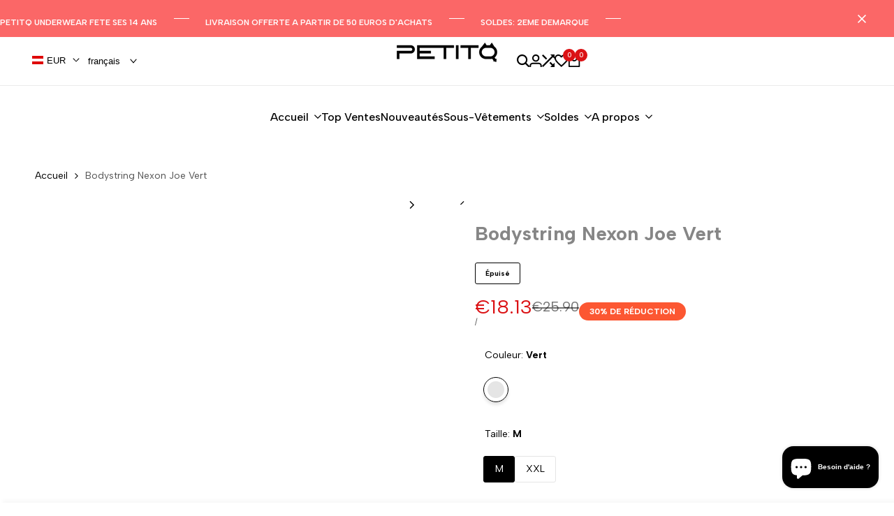

--- FILE ---
content_type: text/javascript; charset=utf-8
request_url: https://www.petit-q.com/fr-de/products/bodystring-nexon-joe-vert.js
body_size: -2
content:
{"id":8789543256281,"title":"Bodystring Nexon Joe Vert","handle":"bodystring-nexon-joe-vert","description":"\u003ch1 style=\"text-align: center;\"\u003eBodystring Nexon Joe Vert\u003c\/h1\u003e\n\u003cdiv style=\"text-align: center;\"\u003eBody pour homme sexy avec son dos découvert et sa coupe de string.\u003c\/div\u003e\n\u003cdiv style=\"text-align: center;\"\u003eCe nylon permet d'être aussi porté à la plage\u003c\/div\u003e\n\u003cdiv style=\"text-align: center;\"\u003e\u003cspan style=\"text-decoration: underline;\"\u003eComposition :\u003c\/span\u003e\u003c\/div\u003e\n\u003cdiv style=\"text-align: center;\"\u003e82% Nylon \/ 18% Spandex\u003c\/div\u003e","published_at":"2025-11-12T09:59:46+01:00","created_at":"2024-04-30T04:58:06+02:00","vendor":"PetitQ","type":"Body","tags":["23-06","N042024","N042024-1","N042024-5","SB2L","Soldes2026","wholesale"],"price":1813,"price_min":1813,"price_max":1813,"available":true,"price_varies":false,"compare_at_price":2590,"compare_at_price_min":2590,"compare_at_price_max":2590,"compare_at_price_varies":false,"variants":[{"id":45291394629849,"title":"Vert \/ S","option1":"Vert","option2":"S","option3":null,"sku":"PQ240208-1","requires_shipping":true,"taxable":true,"featured_image":null,"available":false,"name":"Bodystring Nexon Joe Vert - Vert \/ S","public_title":"Vert \/ S","options":["Vert","S"],"price":1813,"weight":0,"compare_at_price":2590,"inventory_management":"shopify","barcode":null,"requires_selling_plan":false,"selling_plan_allocations":[]},{"id":45291394662617,"title":"Vert \/ M","option1":"Vert","option2":"M","option3":null,"sku":"PQ240208-2","requires_shipping":true,"taxable":true,"featured_image":null,"available":true,"name":"Bodystring Nexon Joe Vert - Vert \/ M","public_title":"Vert \/ M","options":["Vert","M"],"price":1813,"weight":0,"compare_at_price":2590,"inventory_management":"shopify","barcode":null,"requires_selling_plan":false,"selling_plan_allocations":[]},{"id":45291394728153,"title":"Vert \/ L","option1":"Vert","option2":"L","option3":null,"sku":"PQ240208-3","requires_shipping":true,"taxable":true,"featured_image":null,"available":false,"name":"Bodystring Nexon Joe Vert - Vert \/ L","public_title":"Vert \/ L","options":["Vert","L"],"price":1813,"weight":0,"compare_at_price":2590,"inventory_management":"shopify","barcode":null,"requires_selling_plan":false,"selling_plan_allocations":[]},{"id":45291394957529,"title":"Vert \/ XL","option1":"Vert","option2":"XL","option3":null,"sku":"PQ240208-4","requires_shipping":true,"taxable":true,"featured_image":null,"available":false,"name":"Bodystring Nexon Joe Vert - Vert \/ XL","public_title":"Vert \/ XL","options":["Vert","XL"],"price":1813,"weight":0,"compare_at_price":2590,"inventory_management":"shopify","barcode":null,"requires_selling_plan":false,"selling_plan_allocations":[]},{"id":45291395154137,"title":"Vert \/ XXL","option1":"Vert","option2":"XXL","option3":null,"sku":"PQ240208-5","requires_shipping":true,"taxable":true,"featured_image":null,"available":true,"name":"Bodystring Nexon Joe Vert - Vert \/ XXL","public_title":"Vert \/ XXL","options":["Vert","XXL"],"price":1813,"weight":0,"compare_at_price":2590,"inventory_management":"shopify","barcode":null,"requires_selling_plan":false,"selling_plan_allocations":[]}],"images":["\/\/cdn.shopify.com\/s\/files\/1\/2042\/5957\/files\/bodything-nexon-green-joe-petitq_1.jpg?v=1741757466","\/\/cdn.shopify.com\/s\/files\/1\/2042\/5957\/files\/bodything-nexon-green-joe-petitq_2.jpg?v=1741757466","\/\/cdn.shopify.com\/s\/files\/1\/2042\/5957\/files\/bodything-nexon-green-joe-petitq_3.jpg?v=1741757466"],"featured_image":"\/\/cdn.shopify.com\/s\/files\/1\/2042\/5957\/files\/bodything-nexon-green-joe-petitq_1.jpg?v=1741757466","options":[{"name":"Couleur","position":1,"values":["Vert"]},{"name":"Taille","position":2,"values":["S","M","L","XL","XXL"]}],"url":"\/fr-de\/products\/bodystring-nexon-joe-vert","media":[{"alt":null,"id":34865542234329,"position":1,"preview_image":{"aspect_ratio":0.661,"height":1516,"width":1002,"src":"https:\/\/cdn.shopify.com\/s\/files\/1\/2042\/5957\/files\/bodything-nexon-green-joe-petitq_1.jpg?v=1741757466"},"aspect_ratio":0.661,"height":1516,"media_type":"image","src":"https:\/\/cdn.shopify.com\/s\/files\/1\/2042\/5957\/files\/bodything-nexon-green-joe-petitq_1.jpg?v=1741757466","width":1002},{"alt":null,"id":34865542267097,"position":2,"preview_image":{"aspect_ratio":0.667,"height":2000,"width":1333,"src":"https:\/\/cdn.shopify.com\/s\/files\/1\/2042\/5957\/files\/bodything-nexon-green-joe-petitq_2.jpg?v=1741757466"},"aspect_ratio":0.667,"height":2000,"media_type":"image","src":"https:\/\/cdn.shopify.com\/s\/files\/1\/2042\/5957\/files\/bodything-nexon-green-joe-petitq_2.jpg?v=1741757466","width":1333},{"alt":null,"id":34865542299865,"position":3,"preview_image":{"aspect_ratio":0.667,"height":2000,"width":1333,"src":"https:\/\/cdn.shopify.com\/s\/files\/1\/2042\/5957\/files\/bodything-nexon-green-joe-petitq_3.jpg?v=1741757466"},"aspect_ratio":0.667,"height":2000,"media_type":"image","src":"https:\/\/cdn.shopify.com\/s\/files\/1\/2042\/5957\/files\/bodything-nexon-green-joe-petitq_3.jpg?v=1741757466","width":1333}],"requires_selling_plan":false,"selling_plan_groups":[]}

--- FILE ---
content_type: text/javascript; charset=utf-8
request_url: https://www.petit-q.com/fr-de/products/bodystring-nexon-joe-vert.js
body_size: 543
content:
{"id":8789543256281,"title":"Bodystring Nexon Joe Vert","handle":"bodystring-nexon-joe-vert","description":"\u003ch1 style=\"text-align: center;\"\u003eBodystring Nexon Joe Vert\u003c\/h1\u003e\n\u003cdiv style=\"text-align: center;\"\u003eBody pour homme sexy avec son dos découvert et sa coupe de string.\u003c\/div\u003e\n\u003cdiv style=\"text-align: center;\"\u003eCe nylon permet d'être aussi porté à la plage\u003c\/div\u003e\n\u003cdiv style=\"text-align: center;\"\u003e\u003cspan style=\"text-decoration: underline;\"\u003eComposition :\u003c\/span\u003e\u003c\/div\u003e\n\u003cdiv style=\"text-align: center;\"\u003e82% Nylon \/ 18% Spandex\u003c\/div\u003e","published_at":"2025-11-12T09:59:46+01:00","created_at":"2024-04-30T04:58:06+02:00","vendor":"PetitQ","type":"Body","tags":["23-06","N042024","N042024-1","N042024-5","SB2L","Soldes2026","wholesale"],"price":1813,"price_min":1813,"price_max":1813,"available":true,"price_varies":false,"compare_at_price":2590,"compare_at_price_min":2590,"compare_at_price_max":2590,"compare_at_price_varies":false,"variants":[{"id":45291394629849,"title":"Vert \/ S","option1":"Vert","option2":"S","option3":null,"sku":"PQ240208-1","requires_shipping":true,"taxable":true,"featured_image":null,"available":false,"name":"Bodystring Nexon Joe Vert - Vert \/ S","public_title":"Vert \/ S","options":["Vert","S"],"price":1813,"weight":0,"compare_at_price":2590,"inventory_management":"shopify","barcode":null,"requires_selling_plan":false,"selling_plan_allocations":[]},{"id":45291394662617,"title":"Vert \/ M","option1":"Vert","option2":"M","option3":null,"sku":"PQ240208-2","requires_shipping":true,"taxable":true,"featured_image":null,"available":true,"name":"Bodystring Nexon Joe Vert - Vert \/ M","public_title":"Vert \/ M","options":["Vert","M"],"price":1813,"weight":0,"compare_at_price":2590,"inventory_management":"shopify","barcode":null,"requires_selling_plan":false,"selling_plan_allocations":[]},{"id":45291394728153,"title":"Vert \/ L","option1":"Vert","option2":"L","option3":null,"sku":"PQ240208-3","requires_shipping":true,"taxable":true,"featured_image":null,"available":false,"name":"Bodystring Nexon Joe Vert - Vert \/ L","public_title":"Vert \/ L","options":["Vert","L"],"price":1813,"weight":0,"compare_at_price":2590,"inventory_management":"shopify","barcode":null,"requires_selling_plan":false,"selling_plan_allocations":[]},{"id":45291394957529,"title":"Vert \/ XL","option1":"Vert","option2":"XL","option3":null,"sku":"PQ240208-4","requires_shipping":true,"taxable":true,"featured_image":null,"available":false,"name":"Bodystring Nexon Joe Vert - Vert \/ XL","public_title":"Vert \/ XL","options":["Vert","XL"],"price":1813,"weight":0,"compare_at_price":2590,"inventory_management":"shopify","barcode":null,"requires_selling_plan":false,"selling_plan_allocations":[]},{"id":45291395154137,"title":"Vert \/ XXL","option1":"Vert","option2":"XXL","option3":null,"sku":"PQ240208-5","requires_shipping":true,"taxable":true,"featured_image":null,"available":true,"name":"Bodystring Nexon Joe Vert - Vert \/ XXL","public_title":"Vert \/ XXL","options":["Vert","XXL"],"price":1813,"weight":0,"compare_at_price":2590,"inventory_management":"shopify","barcode":null,"requires_selling_plan":false,"selling_plan_allocations":[]}],"images":["\/\/cdn.shopify.com\/s\/files\/1\/2042\/5957\/files\/bodything-nexon-green-joe-petitq_1.jpg?v=1741757466","\/\/cdn.shopify.com\/s\/files\/1\/2042\/5957\/files\/bodything-nexon-green-joe-petitq_2.jpg?v=1741757466","\/\/cdn.shopify.com\/s\/files\/1\/2042\/5957\/files\/bodything-nexon-green-joe-petitq_3.jpg?v=1741757466"],"featured_image":"\/\/cdn.shopify.com\/s\/files\/1\/2042\/5957\/files\/bodything-nexon-green-joe-petitq_1.jpg?v=1741757466","options":[{"name":"Couleur","position":1,"values":["Vert"]},{"name":"Taille","position":2,"values":["S","M","L","XL","XXL"]}],"url":"\/fr-de\/products\/bodystring-nexon-joe-vert","media":[{"alt":null,"id":34865542234329,"position":1,"preview_image":{"aspect_ratio":0.661,"height":1516,"width":1002,"src":"https:\/\/cdn.shopify.com\/s\/files\/1\/2042\/5957\/files\/bodything-nexon-green-joe-petitq_1.jpg?v=1741757466"},"aspect_ratio":0.661,"height":1516,"media_type":"image","src":"https:\/\/cdn.shopify.com\/s\/files\/1\/2042\/5957\/files\/bodything-nexon-green-joe-petitq_1.jpg?v=1741757466","width":1002},{"alt":null,"id":34865542267097,"position":2,"preview_image":{"aspect_ratio":0.667,"height":2000,"width":1333,"src":"https:\/\/cdn.shopify.com\/s\/files\/1\/2042\/5957\/files\/bodything-nexon-green-joe-petitq_2.jpg?v=1741757466"},"aspect_ratio":0.667,"height":2000,"media_type":"image","src":"https:\/\/cdn.shopify.com\/s\/files\/1\/2042\/5957\/files\/bodything-nexon-green-joe-petitq_2.jpg?v=1741757466","width":1333},{"alt":null,"id":34865542299865,"position":3,"preview_image":{"aspect_ratio":0.667,"height":2000,"width":1333,"src":"https:\/\/cdn.shopify.com\/s\/files\/1\/2042\/5957\/files\/bodything-nexon-green-joe-petitq_3.jpg?v=1741757466"},"aspect_ratio":0.667,"height":2000,"media_type":"image","src":"https:\/\/cdn.shopify.com\/s\/files\/1\/2042\/5957\/files\/bodything-nexon-green-joe-petitq_3.jpg?v=1741757466","width":1333}],"requires_selling_plan":false,"selling_plan_groups":[]}